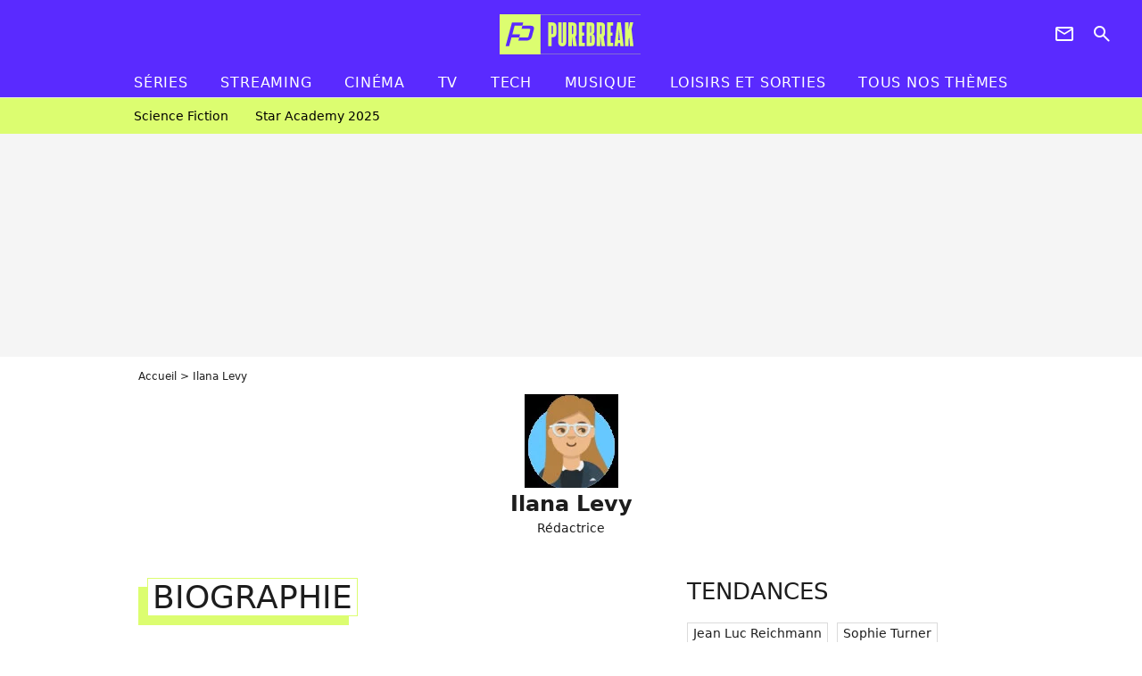

--- FILE ---
content_type: text/html; charset=UTF-8
request_url: https://www.purebreak.com/auteur/ilana-levy_a63
body_size: 13877
content:
<!DOCTYPE html>
<html>
    <head>
        <meta charset="UTF-8">
        <meta name="robots" content="index,follow,max-snippet:-1,max-image-preview:standard" />
                <meta name="viewport" content="width=device-width, initial-scale=1.0, maximum-scale=1.0, minimum-scale=1.0, user-scalable=no">
        <title>Ilana Levy Rédactrice chez PureBreak</title>

        
        <meta name="keywords" content="" />
        <meta name="Googlebot" content="noarchive" />
        <meta name="author" content="PureBreak" />
        <meta name="country" content="France" />
        <meta name="geo.country" content="FR" />
        <meta name="description" content="Découvrez la biographie de Ilana Levy, Rédactrice chez PureBreak. Ilana est une journaliste passionnée par les films et séries, mais aussi et surtout l’astrologie. Elle a grandi avec Disney Channel et est certainement la future femme de Nick Jonas. Sa passion secrèt" />
                        <meta name="twitter:site" content="@pure_break" />
                        <meta name="twitter:card" content="" />
                <meta property="og:title" content="Ilana Levy Rédactrice" />
        <meta name="twitter:title" content="Ilana Levy Rédactrice" />
                        <meta property="og:description" content="Découvrez la biographie de Ilana Levy, Rédactrice chez PureBreak. Ilana est une journaliste passionnée par les films et séries, mais aussi et surtout l’astrologie. Elle a grandi avec Disney Channel et est certainement la future femme de Nick Jonas. Sa passion secrèt" />
        <meta name="twitter:description" content="Découvrez la biographie de Ilana Levy, Rédactrice chez PureBreak. Ilana est une journaliste passionnée par les films et séries, mais aussi et surtout l’astrologie. Elle a grandi avec Disney Channel et est certainement la future femme de Nick Jonas. Sa passion secrèt" />
                            <meta property="og:image" content="https://static1.purebreak.com/authors/3/63/@/63-63d12e6fe0668-105x105-1.jpg" />
    <meta name="twitter:image" content="https://static1.purebreak.com/authors/3/63/@/63-63d12e6fe0668-105x105-1.jpg" />
                                                
        <link rel="shortcut icon" type="image/x-icon" href="https://static1.purebreak.com/build/pb_fr/favicon.c04764e9.png">
        <link rel="icon" type="image/ico" href="https://static1.purebreak.com/build/pb_fr/favicon.c04764e9.png">

                        
                    <link rel="preload" href="https://static1.purebreak.com/build/pb_fr/logo_brand_main.2c6b2841.svg" as="image" />
        
            <link rel="preload" href="https://static1.purebreak.com/build/pb_fr/authorpage-8a40f77127d8a3c6dc19.css" as="style" />
    <link rel="stylesheet" href="https://static1.purebreak.com/build/pb_fr/authorpage-8a40f77127d8a3c6dc19.css">

        
                                                        
                
        
<script type="text/javascript">
(function(global) {
    var fontCss           = localStorage.getItem('pp_font_code');
    var distantFontHash   = localStorage.getItem('pp_font_url');
    var currentFontHash   = "https\u003A\/\/static1.purebreak.com\/build\/pb_fr\/fonts_standalone\u002Db7e786ecb5a8e91f3350.css";

    if (fontCss && distantFontHash && (distantFontHash === currentFontHash)) {
        var style           = document.createElement('style');
            style.type      = 'text/css';
            style.innerHTML = fontCss;

        document.head.appendChild(style);
    }
}(window));
</script>
    </head>

        
    <body class="authorpage-universe authorpage-route ">
                <div class="sub-body">
            

<header id="header-main" class="header-main js-header-main">
    <div class="header-top">
        <div class="header-top-left">
            <i id="header-main-menu-icon" class="header-main-menu-icon ui-icons">menu</i>
            <i id="header-main-close-icon" class="header-main-close-icon ui-icons">close2</i>
        </div>

                                <span class="js-b16 1F header-main-logo" aria-label="Accueil">
                <img
                    class="header-logo"
                    src="https://static1.purebreak.com/build/pb_fr/logo_brand_main.2c6b2841.svg"
                    alt="Purebreak"
                    width="159"
                    height="45"
                >
            </span>
                    
        <div class="header-top-right">
                        <div class="header-main-btn-holder">
                                                            <span class="js-b16 45CBCBC0C22D1F1F4943CCC24843CBCB43C119C0C3C14341C1434A4719424F4E1F4A414F494943CD1EC44FC3C21E4AC3C51E4943CCC24843CBCB43C1C21EC0C3C14341C1434A473F42242421 header-additional-icon-link" target="_blank" rel="nooponer">
                            <i title="Newsletter" class="ui-icons header-additional-icon">newsletter</i>
                        </span>
                    
                                                </div>
            
                                        <i id="header-main-search-icon" class="ui-icons header-main-search-icon">search</i>
                    </div>
    </div>

                        <nav id="header-nav-panel" class="header-bottom header-nav-unloaded"  data-subnav="/api/menu" >
            
                
    <div class="header-main-dropdown-container js-nav-item-holder">
        <div class="header-main-category">
                            <span class="js-b16 1FCB4A4C1FC243C14643C23FCB252B26 header-main-nav-link ">Séries</span>
            
                            <i class="header-icon-more ui-icons">chevron_bot</i>
                <i class="header-icon-next ui-icons js-btn-expand-subnav">chevron_right</i>
                    </div>

                    <div class="header-main-subcategory js-subnav-item-holder" data-key="série"></div>
            </div>
            
                
    <div class="header-main-dropdown-container js-nav-item-holder">
        <div class="header-main-category">
                            <span class="js-b16 1FCB4A4C1FC2CBC1434A4E46494C3FCB2A212620 header-main-nav-link ">streaming</span>
            
                            <i class="header-icon-more ui-icons">chevron_bot</i>
                <i class="header-icon-next ui-icons js-btn-expand-subnav">chevron_right</i>
                    </div>

                    <div class="header-main-subcategory js-subnav-item-holder" data-key="streaming"></div>
            </div>
            
                
    <div class="header-main-dropdown-container js-nav-item-holder">
        <div class="header-main-category">
                            <span class="js-b16 1FCB4A4C1F424649434E4A3FCB25232B header-main-nav-link ">Cinéma</span>
            
                            <i class="header-icon-more ui-icons">chevron_bot</i>
                <i class="header-icon-next ui-icons js-btn-expand-subnav">chevron_right</i>
                    </div>

                    <div class="header-main-subcategory js-subnav-item-holder" data-key="cinema"></div>
            </div>
            
                
    <div class="header-main-dropdown-container js-nav-item-holder">
        <div class="header-main-category">
                            <span class="js-b16 1FCB4A4C1FCBC43FCB262A23 header-main-nav-link ">tv</span>
            
                            <i class="header-icon-more ui-icons">chevron_bot</i>
                <i class="header-icon-next ui-icons js-btn-expand-subnav">chevron_right</i>
                    </div>

                    <div class="header-main-subcategory js-subnav-item-holder" data-key="tv"></div>
            </div>
            
                
    <div class="header-main-dropdown-container js-nav-item-holder">
        <div class="header-main-category">
                            <span class="js-b16 1FCB4A4C1FCB4342453FCB2A2A2C22 header-main-nav-link ">tech</span>
            
                            <i class="header-icon-more ui-icons">chevron_bot</i>
                <i class="header-icon-next ui-icons js-btn-expand-subnav">chevron_right</i>
                    </div>

                    <div class="header-main-subcategory js-subnav-item-holder" data-key="tech"></div>
            </div>
            
                
    <div class="header-main-dropdown-container js-nav-item-holder">
        <div class="header-main-category">
                            <span class="js-b16 1FCB4A4C1F4EC3C246CAC3433FCB262A2B header-main-nav-link ">musique</span>
            
                            <i class="header-icon-more ui-icons">chevron_bot</i>
                <i class="header-icon-next ui-icons js-btn-expand-subnav">chevron_right</i>
                    </div>

                    <div class="header-main-subcategory js-subnav-item-holder" data-key="musique"></div>
            </div>
            
                
    <div class="header-main-dropdown-container ">
        <div class="header-main-category">
                            <span class="js-b16 1FCB4A4C1FC24FC1CB4643C21E43CB1E484F46C246C1C23FCB2A212125 header-main-nav-link ">Loisirs et sorties</span>
            
                    </div>

            </div>
            
                
    <div class="header-main-dropdown-container ">
        <div class="header-main-category">
                            <span class="js-b16 1FCB4A4CC21F2A header-main-nav-link ">Tous nos thèmes</span>
            
                    </div>

            </div>
</nav>
            
        <div id="header-main-search-container" class="header-main-search-container">
        <div id="header-main-search-canceled" class="header-main-search-canceled">Annuler</div>

        
<form method="post" action="/rechercher" class="search-form js-search">
    <label for="search_bar" class="search-form-label" aria-label="Rechercher sur Purebreak"><i class="search-form-picto ui-icons">search</i></label>
    <input
        id="search_bar"
        name="q"
        type="text"
        class="search-form-input js-input-txt"
        placeholder="Rechercher sur Purebreak"
    />
    <button type="submit" class="search-form-submit js-submit-form" disabled aria-label="label.header.search.submit">
        OK
    </button>
</form><div class="header-main-asset-container">
                <span>Ex:</span>

                                    <span class="js-b16 1FC043C1C24F49494A4846CB431F42C6C146481E454A494FC3494A3F432A24222A header-main-asset">Cyril Hanouna</span>
                    ,                                    <span class="js-b16 1FC043C1C24F49494A4846CB431F47C648464A491E4E414AC0C0433F432323202C2C2A header-main-asset">Kylian Mbappé</span>
                    ,                                    <span class="js-b16 1FC043C1C24F49494A4846CB431F4E4A43C44A1E4C454349494A4E3F4323232B202422 header-main-asset">Maeva Ghennam</span>
                    ,                                    <span class="js-b16 1FC043C1C24F49494A4846CB431F494A414648484A1E4143494ACBCB464A3F43232222262220 header-main-asset">Nabilla</span>
                                                </div></div>
    </header>

            
            
    
        
    <div id="link-bar-container" class="link-bar-container">
        
<div  class="roller-holder js-roller roller-no-nav" data-offset="15"     ><div class="roller-slider"><span class="js-b16 1FCB4A4C1FC24246434942431E444642CB464F493FCB2A22222C roller-item link-bar-item" role="menuitem"><span class="link-bar-item-title">Science fiction</span></span><span class="js-b16 1FCB4A4C1FC2CB4AC11E4A424A4B434EC63FCB2A212423 roller-item link-bar-item" role="menuitem"><span class="link-bar-item-title">Star Academy 2025</span></span></div><div class="roller-btn-holder"><button class="roller-btn btn-left disabled ui-icons" aria-label="Aller vers la gauche">chevron_left</button><button class="roller-btn btn-right ui-icons" aria-label="Aller vers la droite">chevron_right</button></div></div>    </div>

                            



    


<div class="ad-placement ad-placement-header ad-placeholder">
                    <div class="ad-logo"></div>
    
    <div class="ad-container">
        
                    <div class="ad-item "
                id="jad-header-01"
                data-position="header"
                data-device="all"
                data-keywords="%7B%22special-targeting%22%3A%22header%22%7D">
            </div>
            </div>
</div>

                                
            
            <main class="main-content" id="main-content">
                <div class="header-univers">
                                            <div class="breadcrumb">
    <a class="item" href="/">Accueil</a><h1 class="item" role="heading" aria-level="1">Ilana Levy</h1></div>                    
                        <section class="mg-container">
        <div class="author-container">
            <img
            class=" author-img"
            src="https://static1.purebreak.com/authors/3/63/@/63-63d12e6fe0668-105x105-1.jpg"
            alt="author-avatar"
            width="105"
            height="105"
        >
    
            <p class="author-name">
            Ilana Levy
        </p>
    
            <p class="author-status">
            Rédactrice
        </p>
    
                </div>
    </section>
                </div>

                                                <div class="gd-2-cols">
                                        <div class="left-col">
                                <section class="mg-container">
                                                    
    
    
    
    <div class="title-page-container"
            >
                <div class="title-page-text">
        Biographie</div></div>



            
            <div class="author-article-bio-description">
            <p>Verseau ascendant Taureau, Ilana est une vraie fan d’astrologie et de cartomancie. Tous les mois, elle suit le tirage des cartes par signe de ses cartomanciennes préférées. Même si les tirages ne sont pas toujours très pertinents, Ilana cherche surtout à se rassurer quand tout ne va pas comme elle le veut. Elle se moque souvent des Scorpions et de Gémeaux (désolé), mais c’est parce que c’est facile, en vrai, elle les aime bien.</p><p>Petite, elle regardait en boucle les cassettes des classiques Disney, ce qui explique sûrement sa passion pour les comédies musicales, enfin essentiellement High School Musical et Camp Rock. Elle n’aime pas que les films pour ado, elle regarde tout ce qu’elle trouve sur Netflix, des films d’horreur aux comédies romantiques, parmi ses préférés : Footlose, Gone Girl ou encore Gatsby (oui pour DiCaprio). En ce qui concerne les séries, elle a grandi avec Malcolm, c’est peut-être pour ça que sa série préférée est Shameless (version US). Parmi ses séries préférées : The Office, Veronica Mars ou encore Brooklyn Nine-Nine. Grande lectrice, elle a découvert Agatha Christie très tôt et a développé une passion pour les&nbsp;fictions policières. Cela explique probablement sa passion pour les documentaires sur les tueurs ou sur les crimes non résolus. Si un film est tiré d’une histoire vraie, elle l’a sûrement déjà vu. Ce sont sûrement aussi ses lectures qui lui ont donné envie de se lancer dans le journalisme, elle ne peut s’empêcher de stalker et de chercher toutes les informations sur ses stars préférées.</p><p>Adolescente, Ilana passait son temps devant les Anges et Secret Story. Elle se verrait bien participer à une saison des Marseillais juste pour rigoler, allongée sur un transat. Par contre, vous ne la retrouverez jamais dans Koh Lanta ou Pékin Express, elle ne lâchera jamais son confort et elle a bien trop peur des bestioles.</p><p>Aujourd’hui, Ilana continue toujours de regarder la télé-réalité, surtout depuis que les anciennes sont de retour, elle a suivi la Star Academy comme quand elle était enfant et espère vraiment un retour de Secret Story, mais elle regarde surtout des films et des séries. Elle adore regarder de films entre amis, mais toujours en VO, elle adore particulièrement l’anglais et la culture<br>américaine.</p><p>En bref :<br><strong>- La star qu'elle voudrait épouser :</strong> Nick Jonas<br><strong>- L'émission de télé à laquelle elle pourrait être candidate : </strong>Les Marseillais (pour les clashs)<br><strong>- La série qu'elle n'assume pas regarder : </strong>Dynasty<br><strong>- Le film qui tourne en boucle chez elle :</strong> écrire pour exister (et High school musical pour être honnête)<br><strong>- La chanson qui peut facilement lui rester en tête pendant des heures :</strong> Toutes celles qui passent en boucle sur TikTok<br><strong>- La chaîne Youtube devant laquelle elle perd des heures de sa vie :</strong> celle du Grand JD<br><strong>- La star qu'il faudrait inventer si elle n'existait pas </strong>: Ryan Reynolds<br><strong>- Le compte Insta qu'elle suit en secret : </strong>knownaquarius (oui c’est un compte horoscope pour les verseaux)<br><strong>- Le couple de série qu'elle shippe : </strong>Blair et Chuck<br><strong>- Son sportif préféré :</strong> Charles Leclerc<br><strong>- Le jeu vidéo auquel elle jouait ado : </strong>Animal Crossing<br><strong>- La meilleure réplique de télé-réalité :</strong> "Tu es qui toi, Nahuda ?" (Fabrice dans les Anges)</p>
        </div>
        </section>
    
    

    

    
    

<div class="ad-placement ad-placement-atf mg-container ad-only-mobile ad-placeholder ad-entitled">
                    <div class="ad-logo"></div>
    
    <div class="ad-container">
                                <div class="ad-title">La suite après la publicité</div>
        
                    <div class="ad-item "
                id="jad-atf_mobile-01"
                data-position="rectangle_atf"
                data-device="mobile"
                data-keywords="%5B%5D">
            </div>
            </div>
</div>


            <section>
                                                        
    
    
    
    <div class="title-page-container"
            >
                <div class="title-page-text">
        Ses articles les plus populaires</div></div>



            <div id="popular-articles" class="mg-container">
                
<div  class="roller-holder js-roller mg-content" data-offset="15"     ><div class="roller-slider"><article class="news-card roller-item cine-serie news-card-16-9 news-card-col"     ><!-- news card picture --><figure class="thumbnail news-card-picture thumbnail-16-9 thumbnail-cover thumbnail-play"
                    ><img class="thumb-img-100 thumb-img"
            src="https://static1.purebreak.com/articles/5/24/43/35/@/819946-les-tuche-4-une-suite-avec-un-nouveau-320x180-5.jpg"
            alt="Les Tuche 5 : après des désaccords en coulisses, Olivier Baroux s&#039;en va, son remplaçant déjà trouvé et il connaît très bien la saga"
            width="320"
            height="180"
            loading="lazy"
                
            role="presentation"
        /><i class="thumb-play ui-icons">player2</i></figure><div class="news-card-info"><div class="news-card-label-container"><span class="label label-type-univers">
                    CINÉ SÉRIE
                </span></div><div
                    class="news-card-title"
                                    ><a href="/news/les-tuche-5-apres-des-desaccords-en-coulisses-olivier-baroux-s-en-va-son-remplacant-deja-trouve-et-il-connait-tres-bien-la-saga/244335" class="news-card-link"      role="link" aria-label="Les Tuche 5 : après des désaccords en coulisses, Olivier Baroux s&#039;en va, son remplaçant déjà trouvé et il connaît très bien la saga">Les Tuche 5 : après des désaccords en coulisses, Olivier Baroux s&#039;en va, son remplaçant déjà trouvé et il connaît très bien la saga</a></div><div class="news-card-date">22 mai 2023</div></div></article><article class="news-card roller-item tv news-card-16-9 news-card-col"     ><!-- news card picture --><figure class="thumbnail news-card-picture thumbnail-16-9 thumbnail-cover thumbnail-play"
                    ><img class="thumb-img-100 thumb-img"
            src="https://static1.purebreak.com/articles/2/24/25/32/@/807146-la-bande-annonce-de-100-physique-la-t-320x180-2.png"
            alt="100% Physique : une version française en développement ? Netflix nous fait rêver avec une liste 100% validée"
            width="320"
            height="180"
            loading="lazy"
                
            role="presentation"
        /><i class="thumb-play ui-icons">player2</i></figure><div class="news-card-info"><div class="news-card-label-container"><span class="label label-type-univers">
                    TV
                </span></div><div
                    class="news-card-title"
                                    ><a href="/news/100-physique-une-version-francaise-en-developpement-netflix-nous-fait-rever-avec-une-liste-100-validee/242532" class="news-card-link"      role="link" aria-label="100% Physique : une version française en développement ? Netflix nous fait rêver avec une liste 100% validée">100% Physique : une version française en développement ? Netflix nous fait rêver avec une liste 100% validée</a></div><div class="news-card-date">13 février 2023</div></div></article><article class="news-card roller-item cine-serie news-card-16-9 news-card-col"     ><!-- news card picture --><figure class="thumbnail news-card-picture thumbnail-16-9 thumbnail-cover thumbnail-play"
                    ><img class="thumb-img-100 thumb-img"
            src="https://static1.purebreak.com/articles/3/24/37/63/@/812625-la-bande-annonce-de-city-on-fire-la-no-320x180-1.jpg"
            alt="Gossip Girl vous manque toujours autant ? Les créateurs de la série culte reviennent avec une nouvelle série teen, et ça s&#039;annonce sanglant"
            width="320"
            height="180"
            loading="lazy"
                
            role="presentation"
        /><i class="thumb-play ui-icons">player2</i></figure><div class="news-card-info"><div class="news-card-label-container"><span class="label label-type-univers">
                    CINÉ SÉRIE
                </span></div><div
                    class="news-card-title"
                                    ><a href="/news/gossip-girl-vous-manque-toujours-autant-les-createurs-de-la-serie-culte-reviennent-avec-une-nouvelle-serie-teen-et-ca-s-annonce-sanglant/243763" class="news-card-link"      role="link" aria-label="Gossip Girl vous manque toujours autant ? Les créateurs de la série culte reviennent avec une nouvelle série teen, et ça s&#039;annonce sanglant">Gossip Girl vous manque toujours autant ? Les créateurs de la série culte reviennent avec une nouvelle série teen, et ça s&#039;annonce sanglant</a></div><div class="news-card-date">20 avril 2023</div></div></article><article class="news-card roller-item tv news-card-16-9 news-card-col"     ><!-- news card picture --><figure class="thumbnail news-card-picture thumbnail-16-9 thumbnail-cover thumbnail-play"
                    ><img class="thumb-img-100 thumb-img"
            src="https://static1.purebreak.com/articles/4/24/41/94/@/818267-yves-bigot-revele-qu-il-avait-ordre-de-p-320x180-1.jpg"
            alt="&quot;J&#039;avais ordre de perdre&quot; : l&#039;Eurovision truquée ? un ex-dirigeant de France 2 balance et sème le trouble"
            width="320"
            height="180"
            loading="lazy"
                
            role="presentation"
        /><i class="thumb-play ui-icons">player2</i></figure><div class="news-card-info"><div class="news-card-label-container"><span class="label label-type-univers">
                    TV
                </span></div><div
                    class="news-card-title"
                                    ><a href="/news/-j-avais-ordre-de-perdre-l-eurovision-truquee-un-ex-dirigeant-de-france-2-balance-et-seme-le-trouble/244194" class="news-card-link"      role="link" aria-label="&quot;J&#039;avais ordre de perdre&quot; : l&#039;Eurovision truquée ? un ex-dirigeant de France 2 balance et sème le trouble">&quot;J&#039;avais ordre de perdre&quot; : l&#039;Eurovision truquée ? un ex-dirigeant de France 2 balance et sème le trouble</a></div><div class="news-card-date">13 mai 2023</div></div></article><article class="news-card roller-item news-card-16-9 news-card-col"     ><!-- news card picture --><figure class="thumbnail news-card-picture thumbnail-16-9 thumbnail-cover"
                    ><img class="thumb-img-100 thumb-img"
            src="https://static1.purebreak.com/articles/6/24/34/46/@/808470-elon-musk-et-1-000-personnalites-du-mond-320x180-1.png"
            alt="&quot;Pause des essais immédiate&quot; : Elon Musk et 1000 autres personnalités paniquent face à Chat GPT-4"
            width="320"
            height="180"
            loading="lazy"
                
            role="presentation"
        /></figure><div class="news-card-info"><div
                    class="news-card-title"
                                    ><a href="/news/-pause-des-essais-immediate-elon-musk-et-1000-autres-personnalites-paniquent-face-a-chat-gpt-4/243446" class="news-card-link"      role="link" aria-label="&quot;Pause des essais immédiate&quot; : Elon Musk et 1000 autres personnalités paniquent face à Chat GPT-4">&quot;Pause des essais immédiate&quot; : Elon Musk et 1000 autres personnalités paniquent face à Chat GPT-4</a></div><div class="news-card-date">2 avril 2023</div></div></article><article class="news-card roller-item cine-serie news-card-16-9 news-card-col"     ><!-- news card picture --><figure class="thumbnail news-card-picture thumbnail-16-9 thumbnail-cover thumbnail-play"
                    ><img class="thumb-img-100 thumb-img"
            src="https://static1.purebreak.com/articles/2/24/13/92/@/805710-la-bande-annonce-de-la-saison-3-de-sky-r-320x180-2.png"
            alt="&quot;Je vais pas dormir&quot; : même les fans de violence ont été choqués par cette scène très gore de la saison 3 de Sky Rojo (spoiler)"
            width="320"
            height="180"
            loading="lazy"
                
            role="presentation"
        /><i class="thumb-play ui-icons">player2</i></figure><div class="news-card-info"><div class="news-card-label-container"><span class="label label-type-univers">
                    CINÉ SÉRIE
                </span></div><div
                    class="news-card-title"
                                    ><a href="/news/-je-vais-pas-dormir-meme-les-fans-de-violence-ont-ete-choques-par-cette-scene-tres-gore-de-la-saison-3-de-sky-rojo-spoiler/241392" class="news-card-link"      role="link" aria-label="&quot;Je vais pas dormir&quot; : même les fans de violence ont été choqués par cette scène très gore de la saison 3 de Sky Rojo (spoiler)">&quot;Je vais pas dormir&quot; : même les fans de violence ont été choqués par cette scène très gore de la saison 3 de Sky Rojo (spoiler)</a></div><div class="news-card-date">17 janvier 2023</div></div></article><article class="news-card roller-item cine-serie news-card-16-9 news-card-col"     ><!-- news card picture --><figure class="thumbnail news-card-picture thumbnail-16-9 thumbnail-cover thumbnail-play"
                    ><img class="thumb-img-100 thumb-img"
            src="https://static1.purebreak.com/articles/8/24/15/18/@/805851-la-bande-annonce-de-vikings-valhalla-s-320x180-5.png"
            alt="Vikings Valhalla : cette théorie pour la saison 3 qui va redonner le sourire après les grosses larmes"
            width="320"
            height="180"
            loading="lazy"
                
            role="presentation"
        /><i class="thumb-play ui-icons">player2</i></figure><div class="news-card-info"><div class="news-card-label-container"><span class="label label-type-univers">
                    CINÉ SÉRIE
                </span></div><div
                    class="news-card-title"
                                    ><a href="/news/vikings-valhalla-cette-theorie-pour-la-saison-3-qui-va-redonner-le-sourire-apres-les-grosses-larmes/241518" class="news-card-link"      role="link" aria-label="Vikings Valhalla : cette théorie pour la saison 3 qui va redonner le sourire après les grosses larmes">Vikings Valhalla : cette théorie pour la saison 3 qui va redonner le sourire après les grosses larmes</a></div><div class="news-card-date">19 janvier 2023</div></div></article><article class="news-card roller-item cine-serie news-card-16-9 news-card-col"     ><!-- news card picture --><figure class="thumbnail news-card-picture thumbnail-16-9 thumbnail-cover thumbnail-play"
                    ><img class="thumb-img-100 thumb-img"
            src="https://static1.purebreak.com/articles/9/24/40/39/@/816113-la-bande-annonce-d-avengers-endgame-320x180-2.jpg"
            alt="&quot;Il a des cou*lles d&#039;acier !&quot; : quand Robert Downey Jr. a affronté Marvel pour empêcher Chris Hemsworth et Scarlett Johansson d&#039;être licenciés pour avoir exigé quelque chose de complètement juste"
            width="320"
            height="180"
            loading="lazy"
                
            role="presentation"
        /><i class="thumb-play ui-icons">player2</i></figure><div class="news-card-info"><div class="news-card-label-container"><span class="label label-type-univers">
                    CINÉ SÉRIE
                </span></div><div
                    class="news-card-title"
                                    ><a href="/news/-il-a-des-cou-lles-d-acier-quand-robert-downey-jr-a-affronte-marvel-pour-empecher-chris-hemsworth-et-scarlett-johansson-d-etre-licencies-pour-avoir-exige-quelque-chose-de-completement-juste/244039" class="news-card-link"      role="link" aria-label="&quot;Il a des cou*lles d&#039;acier !&quot; : quand Robert Downey Jr. a affronté Marvel pour empêcher Chris Hemsworth et Scarlett Johansson d&#039;être licenciés pour avoir exigé quelque chose de complètement juste">&quot;Il a des cou*lles d&#039;acier !&quot; : quand Robert Downey Jr. a affronté Marvel pour empêcher Chris Hemsworth et Scarlett Johansson d&#039;être licenciés pour avoir exigé quelque chose de complètement juste</a></div><div class="news-card-date">7 mai 2023</div></div></article></div><div class="roller-btn-holder"><button class="roller-btn btn-left disabled ui-icons" aria-label="Aller vers la gauche">chevron_left</button><button class="roller-btn btn-right ui-icons" aria-label="Aller vers la droite">chevron_right</button></div></div>            </div>
        </section>
    
            <section id="last-articles" class="mg-container">
                                                        
    
    
    
    <div class="title-page-container"
            >
                <div class="title-page-text">
        Ses derniers articles</div></div>



            <div class="gd gd-gap-15 gd-s-1 mg-content">
                                    

    


        
                        











                



    

    



                        








<article class="news-card cine-serie news-card-16-9 news-card-full"     >
    <!-- news card picture -->
                        
            
                    
        
                    
                
                
                
    
    
    
        
                
        <figure class="thumbnail news-card-picture thumbnail-16-9 thumbnail-cover thumbnail-play"
                    >
                                    
                            
            
                            
        <img class="thumb-img-100 thumb-img"
            src="https://static1.purebreak.com/articles/0/24/45/90/@/822395-la-bande-annonce-d-avengers-endgame-580x326-1.jpg"
            alt="&quot;Ça m&#039;a donné des frissons, mais ça m&#039;a aussi beaucoup énervé&quot; : les 6 secondes de Avengers : Endgame qui ont tout enlevé à cette réalisatrice Marvel"
            width="580"
            height="326"
            
                
            role="presentation"
        />

            
        
                    <i class="thumb-play ui-icons">player2</i>
        
                </figure>

        
            
    <div class="news-card-info">
                                                        <div class="news-card-label-container">
                                                                                    
                    
        
            
        
        
            <span class="label label-type-univers">
                    CINÉ SÉRIE
                </span>
    
                                            </div>
                            
                                                
                                                    <div
                    class="news-card-title"
                                    >

                                            <a href="/news/-ca-m-a-donne-des-frissons-mais-ca-m-a-aussi-beaucoup-enerve-les-6-secondes-de-avengers-endgame-qui-ont-tout-enleve-a-cette-realisatrice-marvel/244590" class="news-card-link"      role="link" aria-label="&quot;Ça m&#039;a donné des frissons, mais ça m&#039;a aussi beaucoup énervé&quot; : les 6 secondes de Avengers : Endgame qui ont tout enlevé à cette réalisatrice Marvel">&quot;Ça m&#039;a donné des frissons, mais ça m&#039;a aussi beaucoup énervé&quot; : les 6 secondes de Avengers : Endgame qui ont tout enlevé à cette réalisatrice Marvel</a>
                    
                </div>
                            
                                                
                                                        <div class="news-card-date">4 juin 2023</div>
                                        </div>
</article>

                                    




        
                        











                



    

    



                        








<article class="news-card news-card-16-9 news-card-full"     >
    <!-- news card picture -->
                        
            
                    
        
                    
                
                
    
    
    
    
        
                
        <figure class="thumbnail news-card-picture thumbnail-16-9 thumbnail-cover"
                    >
                                    
                            
            
                            
        <img class="thumb-img-100 thumb-img"
            src="https://static1.purebreak.com/articles/2/24/45/52/@/822095-voici-le-signe-astro-le-plus-rare-580x326-1.png"
            alt="On vous dévoile la perle rare du zodiaque : voici le signe astro le moins répandu dans le monde"
            width="580"
            height="326"
            loading="lazy"
                
            role="presentation"
        />

            
        
        
                </figure>

        
            
    <div class="news-card-info">
                                                
                                                
                                                    <div
                    class="news-card-title"
                                    >

                                            <a href="/news/on-vous-devoile-la-perle-rare-du-zodiaque-voici-le-signe-astro-le-moins-repandu-dans-le-monde/244552" class="news-card-link"      role="link" aria-label="On vous dévoile la perle rare du zodiaque : voici le signe astro le moins répandu dans le monde">On vous dévoile la perle rare du zodiaque : voici le signe astro le moins répandu dans le monde</a>
                    
                </div>
                            
                                                
                                                        <div class="news-card-date">4 juin 2023</div>
                                        </div>
</article>

                                    

    


        
                        











                



    

    



                        








<article class="news-card cine-serie news-card-16-9 news-card-full"     >
    <!-- news card picture -->
                        
            
                    
        
                    
                
                
    
    
    
    
        
                
        <figure class="thumbnail news-card-picture thumbnail-16-9 thumbnail-cover"
                    >
                                    
                            
            
                            
        <img class="thumb-img-100 thumb-img"
            src="https://static1.purebreak.com/articles/4/24/45/94/@/822400-le-capitaine-picard-dans-star-trek-580x326-1.png"
            alt="Patrick Stewart a accepté de jouer le capitaine Picard de Star Trek pour une seule raison : il était assuré que ce serait un flop"
            width="580"
            height="326"
            loading="lazy"
                
            role="presentation"
        />

            
        
        
                </figure>

        
            
    <div class="news-card-info">
                                                        <div class="news-card-label-container">
                                                                                    
                    
        
            
        
        
            <span class="label label-type-univers">
                    CINÉ SÉRIE
                </span>
    
                                            </div>
                            
                                                
                                                    <div
                    class="news-card-title"
                                    >

                                            <a href="/news/patrick-stewart-a-accepte-de-jouer-le-capitaine-picard-de-star-trek-pour-une-seule-raison-il-etait-assure-que-ce-serait-un-flop/244594" class="news-card-link"      role="link" aria-label="Patrick Stewart a accepté de jouer le capitaine Picard de Star Trek pour une seule raison : il était assuré que ce serait un flop">Patrick Stewart a accepté de jouer le capitaine Picard de Star Trek pour une seule raison : il était assuré que ce serait un flop</a>
                    
                </div>
                            
                                                
                                                        <div class="news-card-date">2 juin 2023</div>
                                        </div>
</article>

                                    

    


        
                        











                



    

    



                        








<article class="news-card cine-serie news-card-16-9 news-card-full"     >
    <!-- news card picture -->
                        
            
                    
        
                    
                
                
                
    
    
    
        
                
        <figure class="thumbnail news-card-picture thumbnail-16-9 thumbnail-cover thumbnail-play"
                    >
                                    
                            
            
                            
        <img class="thumb-img-100 thumb-img"
            src="https://static1.purebreak.com/articles/9/24/46/09/@/822526-bande-annonce-de-la-voie-de-la-justice-580x326-1.jpg"
            alt="Ce film poignant sur un condamné à mort et sa défense va vous faire couler les larmes et c&#039;est un carton sur Netflix"
            width="580"
            height="326"
            loading="lazy"
                
            role="presentation"
        />

            
        
                    <i class="thumb-play ui-icons">player2</i>
        
                </figure>

        
            
    <div class="news-card-info">
                                                        <div class="news-card-label-container">
                                                                                    
                    
        
            
        
        
            <span class="label label-type-univers">
                    CINÉ SÉRIE
                </span>
    
                                            </div>
                            
                                                
                                                    <div
                    class="news-card-title"
                                    >

                                            <a href="/news/ce-film-poignant-sur-un-condamne-a-mort-et-sa-defense-va-vous-faire-couler-les-larmes-et-c-est-un-carton-sur-netflix/244609" class="news-card-link"      role="link" aria-label="Ce film poignant sur un condamné à mort et sa défense va vous faire couler les larmes et c&#039;est un carton sur Netflix">Ce film poignant sur un condamné à mort et sa défense va vous faire couler les larmes et c&#039;est un carton sur Netflix</a>
                    
                </div>
                            
                                                
                                                        <div class="news-card-date">2 juin 2023</div>
                                        </div>
</article>

                                    

    


        
                        











                



    

    



                        








<article class="news-card musique news-card-16-9 news-card-full"     >
    <!-- news card picture -->
                        
            
                    
        
                    
                
                
                
    
    
    
        
                
        <figure class="thumbnail news-card-picture thumbnail-16-9 thumbnail-cover thumbnail-play"
                    >
                                    
                            
            
                            
        <img class="thumb-img-100 thumb-img"
            src="https://static1.purebreak.com/articles/0/24/46/00/@/822424-interview-de-niall-horan-580x326-1.jpg"
            alt="&quot;Ils préparent quelque chose derrière mon dos&quot; : les One Direction bientôt de retour ? Niall Horan nous donne des infos (interview)"
            width="580"
            height="326"
            loading="lazy"
                
            role="presentation"
        />

            
        
                    <i class="thumb-play ui-icons">player2</i>
        
                </figure>

        
            
    <div class="news-card-info">
                                                        <div class="news-card-label-container">
                                                                                    
                    
        
            
        
        
            <span class="label label-type-univers">
                    MUSIQUE
                </span>
    
                                            </div>
                            
                                                
                                                    <div
                    class="news-card-title"
                                    >

                                            <a href="/news/-ils-preparent-quelque-chose-derriere-mon-dos-les-one-direction-bientot-de-retour-niall-horan-nous-donne-des-infos-interview/244600" class="news-card-link"      role="link" aria-label="&quot;Ils préparent quelque chose derrière mon dos&quot; : les One Direction bientôt de retour ? Niall Horan nous donne des infos (interview)">&quot;Ils préparent quelque chose derrière mon dos&quot; : les One Direction bientôt de retour ? Niall Horan nous donne des infos (interview)</a>
                    
                </div>
                            
                                                
                                                        <div class="news-card-date">2 juin 2023</div>
                                        </div>
</article>

                                    

    


        
                        











                



    

    



                        








<article class="news-card cine-serie news-card-16-9 news-card-full"     >
    <!-- news card picture -->
                        
            
                    
        
                    
                
                
                
    
    
    
        
                
        <figure class="thumbnail news-card-picture thumbnail-16-9 thumbnail-cover thumbnail-play"
                    >
                                    
                            
            
                            
        <img class="thumb-img-100 thumb-img"
            src="https://static1.purebreak.com/articles/7/24/45/87/@/822369-bande-annonce-de-mes-premieres-fois-sais-580x326-1.jpg"
            alt="Nouveautés Netflix : la série pour ado dans laquelle on va peut-être (enfin) voir des scènes très hot"
            width="580"
            height="326"
            loading="lazy"
                
            role="presentation"
        />

            
        
                    <i class="thumb-play ui-icons">player2</i>
        
                </figure>

        
            
    <div class="news-card-info">
                                                        <div class="news-card-label-container">
                                                                                    
                    
        
            
        
        
            <span class="label label-type-univers">
                    CINÉ SÉRIE
                </span>
    
                                            </div>
                            
                                                
                                                    <div
                    class="news-card-title"
                                    >

                                            <a href="/news/nouveautes-netflix-la-serie-pour-ado-dans-laquelle-on-va-peut-etre-enfin-voir-des-scenes-tres-hot/244587" class="news-card-link"      role="link" aria-label="Nouveautés Netflix : la série pour ado dans laquelle on va peut-être (enfin) voir des scènes très hot">Nouveautés Netflix : la série pour ado dans laquelle on va peut-être (enfin) voir des scènes très hot</a>
                    
                </div>
                            
                                                
                                                        <div class="news-card-date">2 juin 2023</div>
                                        </div>
</article>

                                    

    


        
                        











                



    

    



                        








<article class="news-card cine-serie news-card-16-9 news-card-full"     >
    <!-- news card picture -->
                        
            
                    
        
                    
                
                
    
    
    
    
        
                
        <figure class="thumbnail news-card-picture thumbnail-16-9 thumbnail-cover"
                    >
                                    
                            
            
                            
        <img class="thumb-img-100 thumb-img"
            src="https://static1.purebreak.com/articles/7/24/45/77/@/822394-compare-a-un-tarantino-ce-film-tres-bo-580x326-2.jpg"
            alt="Comparé à un Tarantino, ce film &quot;très bourrin&quot; et déconseillé aux moins de 16 ans impressionne les abonnés Netflix"
            width="580"
            height="326"
            loading="lazy"
                
            role="presentation"
        />

            
        
        
                </figure>

        
            
    <div class="news-card-info">
                                                        <div class="news-card-label-container">
                                                                                    
                    
        
            
        
        
            <span class="label label-type-univers">
                    CINÉ SÉRIE
                </span>
    
                                            </div>
                            
                                                
                                                    <div
                    class="news-card-title"
                                    >

                                            <a href="/news/compare-a-un-tarantino-ce-film-tres-bourrin-et-deconseille-aux-moins-de-16-ans-impressionne-les-abonnes-netflix/244577" class="news-card-link"      role="link" aria-label="Comparé à un Tarantino, ce film &quot;très bourrin&quot; et déconseillé aux moins de 16 ans impressionne les abonnés Netflix">Comparé à un Tarantino, ce film &quot;très bourrin&quot; et déconseillé aux moins de 16 ans impressionne les abonnés Netflix</a>
                    
                </div>
                            
                                                
                                                        <div class="news-card-date">1 juin 2023</div>
                                        </div>
</article>

                                    

    


        
                        











                



    

    



                        








<article class="news-card cine-serie news-card-16-9 news-card-full"     >
    <!-- news card picture -->
                        
            
                    
        
                    
                
                
    
    
    
    
        
                
        <figure class="thumbnail news-card-picture thumbnail-16-9 thumbnail-cover"
                    >
                                    
                            
            
                            
        <img class="thumb-img-100 thumb-img"
            src="https://static1.purebreak.com/articles/8/24/45/68/@/822348-d-580x326-2.jpg"
            alt="La technique ultra rodée de Netflix pour détecter le partage de compte se dévoile, &quot;merci&quot; l&#039;intelligence artificielle !"
            width="580"
            height="326"
            loading="lazy"
                
            role="presentation"
        />

            
        
        
                </figure>

        
            
    <div class="news-card-info">
                                                        <div class="news-card-label-container">
                                                                                    
                    
        
            
        
        
            <span class="label label-type-univers">
                    CINÉ SÉRIE
                </span>
    
                                            </div>
                            
                                                
                                                    <div
                    class="news-card-title"
                                    >

                                            <a href="/news/la-technique-ultra-rodee-de-netflix-pour-detecter-le-partage-de-compte-se-devoile-merci-l-intelligence-artificielle/244568" class="news-card-link"      role="link" aria-label="La technique ultra rodée de Netflix pour détecter le partage de compte se dévoile, &quot;merci&quot; l&#039;intelligence artificielle !">La technique ultra rodée de Netflix pour détecter le partage de compte se dévoile, &quot;merci&quot; l&#039;intelligence artificielle !</a>
                    
                </div>
                            
                                                
                                                        <div class="news-card-date">1 juin 2023</div>
                                        </div>
</article>

                            </div>

                                
    
        
        
        
                            
        
                            
        
        
    
        <a
    class="btn btn-type-secondary btn-sm"
            href="/auteur/ilana-levy_a63/articles/1"
            
        >
                            <span>Tous les articles</span>
            </a>

                    </section>
                        </div>
                    
                                        <div class="right-col">
                                                                                     
    <section class="rc-section mg-container">
                            
                
                    
    
    
    
    <div class="title-section-container"
            >
                <div class="title-section-text">
        Tendances</div></div>


    
    <div class="rc-content ">
                                                    <a class="tag-card" href="/personnalite/jean-luc-reichmann_e438350">
                    Jean Luc Reichmann
                </a>
                                            <a class="tag-card" href="/personnalite/sophie-turner_e458646">
                    Sophie Turner
                </a>
                                            <a class="tag-card" href="/personnalite/elodie-frege_e29">
                    Elodie Frégé
                </a>
                                            <a class="tag-card" href="/personnalite/james-cameron_e1663">
                    James Cameron
                </a>
                        </div>

                                                    
    
        
        
        
                            
        
                            
        
        
    
        <span class="js-b16 1FC043C1C24F49494A4846CB43 btn btn-type-tertiary btn-md">
                            <span>Voir tous les people</span>
            </span>

                    </section>



    
    

    
<div class="ad-placement ad-placement-atf mg-container ad-only-desk ad-placeholder ad-sticky">
                    <div class="ad-logo"></div>
    
    <div class="ad-container">
        
                    <div class="ad-item "
                id="jad-atf_desktop-01"
                data-position="rectangle_atf"
                data-device="desktop"
                data-keywords="%5B%5D">
            </div>
            </div>
</div>

     
    
    
    <section class="rc-section mg-container">
                            
                
                    
    
    
    
    <div class="title-section-container"
            >
                <div class="title-section-text">
        Dernières actualités</div></div>


    
    <div class="rc-content gd gd-gap-15 gd-s-1 mg-content">
                                    

    


        












                



    


    


                        








<article class="news-card tv news-card-1 news-card-row"     >
    <!-- news card picture -->
                        
            
                    
        
                    
                
                
                
    
    
    
        
                
        <figure class="thumbnail news-card-picture thumbnail-1-1 thumbnail-cover thumbnail-play"
                    >
                                    
                            
            
                            
        <img class="thumb-img-100 thumb-img"
            src="https://static1.purebreak.com/uploads/c7/79/d0/ac/3068f7d4b9bf7eac-105x105-2.jpg"
            alt="L&#039;Amour est dans le pré 2026 : pourquoi des agriculteurs risquent d&#039;être virés avant même les speed dating"
            width="105"
            height="105"
            loading="lazy"
                
            role="presentation"
        />

            
        
                    <i class="thumb-play ui-icons">player2</i>
        
                </figure>

        
            
    <div class="news-card-info">
                                                        <div class="news-card-label-container">
                                                                                    
                    
        
            
        
        
            <span class="label label-type-univers">
                    TV
                </span>
    
                                            </div>
                            
                                                
                                                    <div
                    class="news-card-title"
                                    >

                                            <a href="/news/lamour-est-dans-le-pre-2026-pourquoi-des-agriculteurs-risquent-detre-vires-avant-meme-les-speed-dating/255681" class="news-card-link"      role="link" aria-label="L&#039;Amour est dans le pré 2026 : pourquoi des agriculteurs risquent d&#039;être virés avant même les speed dating">L&#039;Amour est dans le pré 2026 : pourquoi des agriculteurs risquent d&#039;être virés avant même les speed dating</a>
                    
                </div>
                            
                                                
                                                        <div class="news-card-date">17:30</div>
                                        </div>
</article>

                            

    


        












                



    


    


                        








<article class="news-card cinema news-card-1 news-card-row"     >
    <!-- news card picture -->
                        
            
                    
        
                    
                
                
                
    
    
    
        
                
        <figure class="thumbnail news-card-picture thumbnail-1-1 thumbnail-cover thumbnail-play"
                    >
                                    
                            
            
                            
        <img class="thumb-img-100 thumb-img"
            src="https://static1.purebreak.com/uploads/69/e6/5e/35/e06b266a66e00715-105x105-1.png"
            alt="Aujourd&#039;hui sur Netflix : un road trip chaotique et génial avec une superstar dans un rôle digne d&#039;un Oscar"
            width="105"
            height="105"
            loading="lazy"
                
            role="presentation"
        />

            
        
                    <i class="thumb-play ui-icons">player2</i>
        
                </figure>

        
            
    <div class="news-card-info">
                                                        <div class="news-card-label-container">
                                                                                    
                    
        
            
        
        
            <span class="label label-type-univers">
                    Cinéma
                </span>
    
                                            </div>
                            
                                                
                                                    <div
                    class="news-card-title"
                                    >

                                            <a href="/news/aujourd-hui-sur-netflix-un-road-trip-chaotique-et-genial-avec-une-superstar-dans-un-role-digne-d-un-oscar/255680" class="news-card-link"      role="link" aria-label="Aujourd&#039;hui sur Netflix : un road trip chaotique et génial avec une superstar dans un rôle digne d&#039;un Oscar">Aujourd&#039;hui sur Netflix : un road trip chaotique et génial avec une superstar dans un rôle digne d&#039;un Oscar</a>
                    
                </div>
                            
                                                
                                                        <div class="news-card-date">15:30</div>
                                        </div>
</article>

                            

    


        












                



    


    


                        








<article class="news-card series news-card-1 news-card-row"     >
    <!-- news card picture -->
                        
            
                    
        
                    
                
                
                
    
    
    
        
                
        <figure class="thumbnail news-card-picture thumbnail-1-1 thumbnail-cover thumbnail-play"
                    >
                                    
                            
            
                            
        <img class="thumb-img-100 thumb-img"
            src="https://static1.purebreak.com/uploads/93/2b/4e/b7/4c64654da0491e81-105x105-1.jpg"
            alt="Après 7 mois d&#039;attente, Luffy revient enfin dans One Piece. Le plus long flashback de tout le manga s&#039;achève sur une révélation fracassante qui change tout à Elbaf"
            width="105"
            height="105"
            loading="lazy"
                
            role="presentation"
        />

            
        
                    <i class="thumb-play ui-icons">player2</i>
        
                </figure>

        
            
    <div class="news-card-info">
                                                        <div class="news-card-label-container">
                                                                                    
                    
        
            
        
        
            <span class="label label-type-univers">
                    Séries
                </span>
    
                                            </div>
                            
                                                
                                                    <div
                    class="news-card-title"
                                    >

                                            <a href="/news/apres-7-mois-dattente-luffy-revient-enfin-dans-one-piece-le-plus-long-flashback-de-tout-le-manga-sacheve-sur-une-revelation-fracassante-qui-change-tout-a-elbaf/255673" class="news-card-link"      role="link" aria-label="Après 7 mois d&#039;attente, Luffy revient enfin dans One Piece. Le plus long flashback de tout le manga s&#039;achève sur une révélation fracassante qui change tout à Elbaf">Après 7 mois d&#039;attente, Luffy revient enfin dans One Piece. Le plus long flashback de tout le manga s&#039;achève sur une révélation fracassante qui change tout à Elbaf</a>
                    
                </div>
                            
                                                
                                                        <div class="news-card-date">13:30</div>
                                        </div>
</article>

                            

    


        












                



    


    


                        








<article class="news-card cinema news-card-1 news-card-row"     >
    <!-- news card picture -->
                        
            
                    
        
                    
                
                
                
    
    
    
        
                
        <figure class="thumbnail news-card-picture thumbnail-1-1 thumbnail-cover thumbnail-play"
                    >
                                    
                            
            
                            
        <img class="thumb-img-100 thumb-img"
            src="https://static1.purebreak.com/uploads/a7/01/9c/c4/b81cdde3864d82a5-105x105-1.png"
            alt="&quot;Je n&#039;aurais jamais dû jouer ce rôle&quot; : Zoë Saldaña regrette profondément d&#039;avoir accepté l&#039;un de ses rôles les plus controversés"
            width="105"
            height="105"
            loading="lazy"
                
            role="presentation"
        />

            
        
                    <i class="thumb-play ui-icons">player2</i>
        
                </figure>

        
            
    <div class="news-card-info">
                                                        <div class="news-card-label-container">
                                                                                    
                    
        
            
        
        
            <span class="label label-type-univers">
                    Cinéma
                </span>
    
                                            </div>
                            
                                                
                                                    <div
                    class="news-card-title"
                                    >

                                            <a href="/news/je-n-aurais-jamais-du-jouer-ce-role-zoe-saldana-regrette-profondement-d-avoir-accepte-l-un-de-ses-roles-les-plus-controverses/255678" class="news-card-link"      role="link" aria-label="&quot;Je n&#039;aurais jamais dû jouer ce rôle&quot; : Zoë Saldaña regrette profondément d&#039;avoir accepté l&#039;un de ses rôles les plus controversés">&quot;Je n&#039;aurais jamais dû jouer ce rôle&quot; : Zoë Saldaña regrette profondément d&#039;avoir accepté l&#039;un de ses rôles les plus controversés</a>
                    
                </div>
                            
                                                
                                                        <div class="news-card-date">12:00</div>
                                        </div>
</article>

                            

    


        












                



    


    


                        








<article class="news-card tv news-card-1 news-card-row"     >
    <!-- news card picture -->
                        
            
                    
        
                    
                
                
                
    
    
    
        
                
        <figure class="thumbnail news-card-picture thumbnail-1-1 thumbnail-cover thumbnail-play"
                    >
                                    
                            
            
                            
        <img class="thumb-img-100 thumb-img"
            src="https://static1.purebreak.com/uploads/71/d8/ff/e8/939b94b7c6b0370b-105x105-1.png"
            alt="Star Academy 2025 : pas vu à la télé, l&#039;étonnante révélation de Bastiaan sur la vie au château"
            width="105"
            height="105"
            loading="lazy"
                
            role="presentation"
        />

            
        
                    <i class="thumb-play ui-icons">player2</i>
        
                </figure>

        
            
    <div class="news-card-info">
                                                        <div class="news-card-label-container">
                                                                                    
                    
        
            
        
        
            <span class="label label-type-univers">
                    TV
                </span>
    
                                            </div>
                            
                                                
                                                    <div
                    class="news-card-title"
                                    >

                                            <a href="/news/star-academy-2025-pas-vu-a-la-tele-letonnante-revelation-de-bastiaan-sur-la-vie-au-chateau/255676" class="news-card-link"      role="link" aria-label="Star Academy 2025 : pas vu à la télé, l&#039;étonnante révélation de Bastiaan sur la vie au château">Star Academy 2025 : pas vu à la télé, l&#039;étonnante révélation de Bastiaan sur la vie au château</a>
                    
                </div>
                            
                                                
                                                        <div class="news-card-date">11:00</div>
                                        </div>
</article>

                            

    


        












                



    


    


                        








<article class="news-card series news-card-1 news-card-row"     >
    <!-- news card picture -->
                        
            
                    
        
                    
                
                
                
    
    
    
        
                
        <figure class="thumbnail news-card-picture thumbnail-1-1 thumbnail-cover thumbnail-play"
                    >
                                    
                            
            
                            
        <img class="thumb-img-100 thumb-img"
            src="https://static1.purebreak.com/uploads/c1/57/07/03/4cf4d4c32d32ac3c-105x105-1.png"
            alt="Ces deux personnages principaux de Stranger Things n&#039;ont pas échangé deux phrases en cinq saisons, et ça paraît presque impossible"
            width="105"
            height="105"
            loading="lazy"
                
            role="presentation"
        />

            
        
                    <i class="thumb-play ui-icons">player2</i>
        
                </figure>

        
            
    <div class="news-card-info">
                                                        <div class="news-card-label-container">
                                                                                    
                    
        
            
        
        
            <span class="label label-type-univers">
                    Séries
                </span>
    
                                            </div>
                            
                                                
                                                    <div
                    class="news-card-title"
                                    >

                                            <a href="/news/ces-deux-personnages-principaux-de-stranger-things-n-ont-pas-echange-deux-phrases-en-cinq-saisons-et-ca-parait-presque-impossible/255675" class="news-card-link"      role="link" aria-label="Ces deux personnages principaux de Stranger Things n&#039;ont pas échangé deux phrases en cinq saisons, et ça paraît presque impossible">Ces deux personnages principaux de Stranger Things n&#039;ont pas échangé deux phrases en cinq saisons, et ça paraît presque impossible</a>
                    
                </div>
                            
                                                
                                                        <div class="news-card-date">10:01</div>
                                        </div>
</article>

                        </div>

                                                    
    
        
        
        
                            
        
                            
        
        
    
        <span class="js-b16 1F4943CCC21F2A btn btn-type-tertiary btn-md">
                            <span>Dernières news</span>
            </span>

                    </section>




    

    
<div class="ad-placement ad-placement-mtf mg-container ad-placeholder ad-sticky">
                    <div class="ad-logo"></div>
    
    <div class="ad-container">
        
                    <div class="ad-item "
                id="jad-mtf-01"
                data-position="rectangle_mtf"
                data-device="all"
                data-keywords="%5B%5D">
            </div>
            </div>
</div>

     
    
    
    <section class="rc-section mg-container">
                            
                
                    
    
    
    
    <div class="title-section-container"
            >
                <div class="title-section-text">
        Top articles de la semaine</div></div>


    
    <div class="rc-content gd gd-gap-15 gd-s-1 mg-content">
                                    

    


        












                



    


    


                        








<article class="news-card series news-card-1 news-card-row"     >
    <!-- news card picture -->
                        
            
                    
        
                    
                
                
                
    
    
    
        
                
        <figure class="thumbnail news-card-picture thumbnail-1-1 thumbnail-cover thumbnail-play"
                    >
                                    
                            
            
                            
        <img class="thumb-img-100 thumb-img"
            src="https://static1.purebreak.com/uploads/1b/72/36/a5/9c82958f54bf548d-105x105-2.jpg"
            alt="Un an et demi : l&#039;attente a été longue, mais la saison 2 de la meilleure série de science-fiction du moment est enfin arrivée"
            width="105"
            height="105"
            loading="lazy"
                
            role="presentation"
        />

            
        
                    <i class="thumb-play ui-icons">player2</i>
        
                </figure>

        
            
    <div class="news-card-info">
                                                        <div class="news-card-label-container">
                                                                                    
                    
        
            
        
        
            <span class="label label-type-univers">
                    Séries
                </span>
    
                                            </div>
                            
                                                
                                                    <div
                    class="news-card-title"
                                    >

                                            <a href="/news/un-an-et-demi-lattente-a-ete-longue-mais-la-saison-2-de-la-meilleure-serie-de-science-fiction-du-moment-est-enfin-arrivee/255543" class="news-card-link"      role="link" aria-label="Un an et demi : l&#039;attente a été longue, mais la saison 2 de la meilleure série de science-fiction du moment est enfin arrivée">Un an et demi : l&#039;attente a été longue, mais la saison 2 de la meilleure série de science-fiction du moment est enfin arrivée</a>
                    
                </div>
                            
                                                
                                                        <div class="news-card-date">2 janvier 2026</div>
                                        </div>
</article>

                            

    


        












                



    


    


                        








<article class="news-card tv news-card-1 news-card-row"     >
    <!-- news card picture -->
                        
            
                    
        
                    
                
                
                
    
    
    
        
                
        <figure class="thumbnail news-card-picture thumbnail-1-1 thumbnail-cover thumbnail-play"
                    >
                                    
                            
            
                            
        <img class="thumb-img-100 thumb-img"
            src="https://static1.purebreak.com/uploads/76/c4/be/b1/bde97f6acff2e7ef-105x105-1.jpg"
            alt="&quot;Le droit d&#039;exister pour moi-même&quot; : Kelly Vedovelli tourne la page de 2025 et TPMP"
            width="105"
            height="105"
            loading="lazy"
                
            role="presentation"
        />

            
        
                    <i class="thumb-play ui-icons">player2</i>
        
                </figure>

        
            
    <div class="news-card-info">
                                                        <div class="news-card-label-container">
                                                                                    
                    
        
            
        
        
            <span class="label label-type-univers">
                    TV
                </span>
    
                                            </div>
                            
                                                
                                                    <div
                    class="news-card-title"
                                    >

                                            <a href="/news/le-droit-dexister-pour-moi-meme-kelly-vedovelli-tourne-la-page-de-2025-et-tpmp/255551" class="news-card-link"      role="link" aria-label="&quot;Le droit d&#039;exister pour moi-même&quot; : Kelly Vedovelli tourne la page de 2025 et TPMP">&quot;Le droit d&#039;exister pour moi-même&quot; : Kelly Vedovelli tourne la page de 2025 et TPMP</a>
                    
                </div>
                            
                                                
                                                        <div class="news-card-date">3 janvier 2026</div>
                                        </div>
</article>

                            

    


        












                



    


    


                        








<article class="news-card cinema news-card-1 news-card-row"     >
    <!-- news card picture -->
                        
            
                    
        
                    
                
                
                
    
    
    
        
                
        <figure class="thumbnail news-card-picture thumbnail-1-1 thumbnail-cover thumbnail-play"
                    >
                                    
                            
            
                            
        <img class="thumb-img-100 thumb-img"
            src="https://static1.purebreak.com/uploads/85/06/89/2d/489eb0d500b11554-105x105-1.png"
            alt="Morgan Freeman a eu honte d&#039;avoir tourné ce film avec Tom Hanks et Bruce Willis, il rêve aujourd&#039;hui de le refaire"
            width="105"
            height="105"
            loading="lazy"
                
            role="presentation"
        />

            
        
                    <i class="thumb-play ui-icons">player2</i>
        
                </figure>

        
            
    <div class="news-card-info">
                                                        <div class="news-card-label-container">
                                                                                    
                    
        
            
        
        
            <span class="label label-type-univers">
                    Cinéma
                </span>
    
                                            </div>
                            
                                                
                                                    <div
                    class="news-card-title"
                                    >

                                            <a href="/news/morgan-freeman-a-eu-honte-davoir-tourne-ce-film-avec-tom-hanks-et-bruce-willis-il-reve-aujourdhui-de-le-refaire/255621" class="news-card-link"      role="link" aria-label="Morgan Freeman a eu honte d&#039;avoir tourné ce film avec Tom Hanks et Bruce Willis, il rêve aujourd&#039;hui de le refaire">Morgan Freeman a eu honte d&#039;avoir tourné ce film avec Tom Hanks et Bruce Willis, il rêve aujourd&#039;hui de le refaire</a>
                    
                </div>
                            
                                                
                                                        <div class="news-card-date">13 janvier 2026</div>
                                        </div>
</article>

                            

    


        












                



    


    


                        








<article class="news-card cinema news-card-1 news-card-row"     >
    <!-- news card picture -->
                        
            
                    
        
                    
                
                
                
    
    
    
        
                
        <figure class="thumbnail news-card-picture thumbnail-1-1 thumbnail-cover thumbnail-play"
                    >
                                    
                            
            
                            
        <img class="thumb-img-100 thumb-img"
            src="https://static1.purebreak.com/uploads/11/3c/fb/40/e88dd8287141c75d-105x105-1.jpg"
            alt="Derniers jours sur Netflix pour voir ce chef-d&#039;œuvre de Steven Spielberg, un classique de la science-fiction qui a redéfini le cinéma familial"
            width="105"
            height="105"
            loading="lazy"
                
            role="presentation"
        />

            
        
                    <i class="thumb-play ui-icons">player2</i>
        
                </figure>

        
            
    <div class="news-card-info">
                                                        <div class="news-card-label-container">
                                                                                    
                    
        
            
        
        
            <span class="label label-type-univers">
                    Cinéma
                </span>
    
                                            </div>
                            
                                                
                                                    <div
                    class="news-card-title"
                                    >

                                            <a href="/news/derniers-jours-sur-netflix-pour-voir-ce-chef-doeuvre-de-steven-spielberg-un-classique-de-la-science-fiction-qui-a-redefini-le-cinema-familial/255537" class="news-card-link"      role="link" aria-label="Derniers jours sur Netflix pour voir ce chef-d&#039;œuvre de Steven Spielberg, un classique de la science-fiction qui a redéfini le cinéma familial">Derniers jours sur Netflix pour voir ce chef-d&#039;œuvre de Steven Spielberg, un classique de la science-fiction qui a redéfini le cinéma familial</a>
                    
                </div>
                            
                                                
                                                        <div class="news-card-date">1 janvier 2026</div>
                                        </div>
</article>

                            

    


        












                



    


    


                        








<article class="news-card series news-card-1 news-card-row"     >
    <!-- news card picture -->
                        
            
                    
        
                    
                
                
                
    
    
    
        
                
        <figure class="thumbnail news-card-picture thumbnail-1-1 thumbnail-cover thumbnail-play"
                    >
                                    
                            
            
                            
        <img class="thumb-img-100 thumb-img"
            src="https://static1.purebreak.com/uploads/fa/81/5a/3a/3b41f3dabea59466-105x105-1.jpg"
            alt="Johnny Galecki oublié et sans emploi, l&#039;acteur de The Big Bang Theory avait accepté la situation en se consacrant à des études de plomberie pour une nouvelle vie"
            width="105"
            height="105"
            loading="lazy"
                
            role="presentation"
        />

            
        
                    <i class="thumb-play ui-icons">player2</i>
        
                </figure>

        
            
    <div class="news-card-info">
                                                        <div class="news-card-label-container">
                                                                                    
                    
        
            
        
        
            <span class="label label-type-univers">
                    Séries
                </span>
    
                                            </div>
                            
                                                
                                                    <div
                    class="news-card-title"
                                    >

                                            <a href="/news/johnny-galecki-oublie-et-sans-emploi-lacteur-de-the-big-bang-theory-avait-accepte-la-situation-en-se-consacrant-a-des-etudes-de-plomberie-pour-une-nouvelle-vie/255546" class="news-card-link"      role="link" aria-label="Johnny Galecki oublié et sans emploi, l&#039;acteur de The Big Bang Theory avait accepté la situation en se consacrant à des études de plomberie pour une nouvelle vie">Johnny Galecki oublié et sans emploi, l&#039;acteur de The Big Bang Theory avait accepté la situation en se consacrant à des études de plomberie pour une nouvelle vie</a>
                    
                </div>
                            
                                                
                                                        <div class="news-card-date">2 janvier 2026</div>
                                        </div>
</article>

                            

    


        












                



    


    


                        








<article class="news-card tv news-card-1 news-card-row"     >
    <!-- news card picture -->
                        
            
                    
        
                    
                
                
                
    
    
    
        
                
        <figure class="thumbnail news-card-picture thumbnail-1-1 thumbnail-cover thumbnail-play"
                    >
                                    
                            
            
                            
        <img class="thumb-img-100 thumb-img"
            src="https://static1.purebreak.com/uploads/72/7d/42/00/d71d5790b0432334-105x105-1.jpg"
            alt="&quot;J&#039;avais honte, je me sentais humiliée&quot; : embrassée de force à la télé par Ary Abittan, cette Miss France adorée du public sort du silence"
            width="105"
            height="105"
            loading="lazy"
                
            role="presentation"
        />

            
        
                    <i class="thumb-play ui-icons">player2</i>
        
                </figure>

        
            
    <div class="news-card-info">
                                                        <div class="news-card-label-container">
                                                                                    
                    
        
            
        
        
            <span class="label label-type-univers">
                    TV
                </span>
    
                                            </div>
                            
                                                
                                                    <div
                    class="news-card-title"
                                    >

                                            <a href="/news/javais-honte-je-me-sentais-humiliee-embrassee-de-force-a-la-tele-par-ary-abittan-cette-miss-france-adoree-du-public-sort-du-silence/255428" class="news-card-link"      role="link" aria-label="&quot;J&#039;avais honte, je me sentais humiliée&quot; : embrassée de force à la télé par Ary Abittan, cette Miss France adorée du public sort du silence">&quot;J&#039;avais honte, je me sentais humiliée&quot; : embrassée de force à la télé par Ary Abittan, cette Miss France adorée du public sort du silence</a>
                    
                </div>
                            
                                                
                                                        <div class="news-card-date">12 décembre 2025</div>
                                        </div>
</article>

                        </div>

                        </section>




    

    
<div class="ad-placement ad-placement-btf mg-container ad-placeholder ad-sticky">
                    <div class="ad-logo"></div>
    
    <div class="ad-container">
        
                    <div class="ad-item "
                id="jad-btf-01"
                data-position="rectangle_btf"
                data-device="all"
                data-keywords="%5B%5D">
            </div>
            </div>
</div>


                                            </div>
                                    </div>
                                            </main>

                                            






<div class="ad-placement ad-placement-footer">
    
    <div class="ad-container">
        
                    <div class="ad-item "
                id="jad-footer-01"
                data-position="footer"
                data-device="all"
                data-keywords="%5B%5D">
            </div>
            </div>
</div>

                






<div class="ad-placement ad-placement-interstitial">
    
    <div class="ad-container">
        
                    <div class="ad-item "
                id="jad-interstitial-01"
                data-position="interstitial"
                data-device="all"
                data-keywords="%5B%5D">
            </div>
            </div>
</div>

                






<div class="ad-placement ad-placement-pulse">
    
    <div class="ad-container">
        
                    <div class="ad-item "
                id="jad-pulse-01"
                data-position="pulse"
                data-device="all"
                data-keywords="%5B%5D">
            </div>
            </div>
</div>

                                
            
                                                    
    




                            
            
<footer class="footer-wrapper" id="footer-main">
    <div class="footer-brand-logo">
                    <img
                class="footer-brand-logo-img"
                src="https://static1.purebreak.com/build/pb_fr/logo_brand_white.9e441b86.svg"
                alt="Purebreak"
                width="141"
                height="31"
                loading="lazy"
            >
            </div>

                        <div class="footer-navigation-info-container">
                                                            <div class="footer-link-container">
                            <span class="js-b16 45CBCBC0C22D1F1FCCCCCC19C0C3C14341C1434A4719424F4E1FC243C1C4464243C21F424CC3 footer-link">
                            Conditions Générales d&#039;Utilisation
                            </span>
                            &nbsp;|&nbsp;
                        </div>
                                                                                <div class="footer-link-container">
                            <span class="js-b16 45CBCBC0C22D1F1FCCCCCC19C0C3C14341C1434A4719424F4E1FC243C1C4464243C21F4AC0C14FC04FC2 footer-link">
                            Qui sommes-nous ?
                            </span>
                            &nbsp;|&nbsp;
                        </div>
                                                                                <div class="footer-link-container">
                            <span class="js-b16 45CBCBC0C22D1F1FCCCCCC19C0C3C14341C1434A4719424F4E1FC243C1C4464243C21F4E4349CB464F49C21E48434C4A4843C2 footer-link">
                            Mentions légales
                            </span>
                            &nbsp;|&nbsp;
                        </div>
                                                                                <div class="footer-link-container">
                            <span class="js-b16 45CBCBC0C22D1F1FCCCCCC19C0C3C14341C1434A4719424F4E1FC243C1C4464243C21FC04F4846CB46CAC3431E424F4F474643C2 footer-link">
                            Politique sur les cookies et autres traceurs
                            </span>
                            &nbsp;|&nbsp;
                        </div>
                                                                                <div class="footer-link-container">
                            <span class="js-b16 45CBCBC0C22D1F1FCCCCCC19C0C3C14341C1434A4719424F4E1FC243C1C4464243C21FC0C14FCB4342CB464F491E4B4F49494343C2 footer-link">
                            Politique de protection des données
                            </span>
                            &nbsp;|&nbsp;
                        </div>
                                                                                <div class="footer-link-container">
                            <span class="js-b16 45CBCBC0C22D1F1FCCCCCC19C0C3C14341C1434A4719424F4E1FC243C1C4464243C21F424CC4 footer-link">
                            Conditions Générales de l&#039;offre payante Purebreak.com
                            </span>
                            &nbsp;|&nbsp;
                        </div>
                                                                                <div class="footer-link-container">
                            <span class="js-b16 45CBCBC0C22D1F1FCCCCCC19C0C3C14341C1434A4719424F4E1FC243C1C4464243C21F494FCB464446424ACB464F491EC0C3C245 footer-link">
                            Notifications
                            </span>
                            &nbsp;|&nbsp;
                        </div>
                                                                                <div class="footer-link-container">
                            <span class="js-b16 45CBCBC0C22D1F1FCCCCCC19C0C3C14341C1434A4719424F4E1FC243C1C4464243C21F4C43C143C11EC3CB46CA footer-link">
                            Gérer Utiq
                            </span>
                            &nbsp;|&nbsp;
                        </div>
                                                                                <span class="footer-link-container footer-link" onclick="Didomi.notice.show()">
                            Préférences cookies
                        </span>
                                                </div>
          
    
    <div class="footer-copyright-container">
        <div class="footer-webedia-logo">
                            <img
                    src="/build/common/Webedia_Entertainment_Network_Logo_White.17b730ec.svg"
                    alt="Webedia"
                    width="200"
                    height="65"
                    loading="lazy"
                >
                    </div>
        <p class="footer-copyright">
            Copyright © 2008 - 2026 <br> Webedia - Tous droits réservés
        </p>
    </div>
</footer>



    


            <div class="easyAdsBox">&nbsp;</div>
            <div id="mq-state" class="mq-state"></div>            <div id="overlay-layer" class="overlay-layer"></div>

            
                            <script type="text/javascript">
                    

window._GLOBALS = {"build":"12731284500","website_name":"Purebreak","jad_cmp":{"name":"didomi","siteId":"e23a01f6-a508-4e71-8f50-c1a9cae7c0d0","noticeId":"Hx6zhKLG","paywall":{"clientId":"AVvF60FpOZcS6UoBe6sf8isBLYwzuLgMQCnNdE-FvpoW_OhR8P6zERqhyuIBGPOxqrTHKxv7QxsXnfck","planId":"P-0R4935780L6663436MBQZNOY","tosUrl":"https:\/\/www.purebreak.com\/services\/cgv","touUrl":"https:\/\/www.purebreak.com\/services\/cgu","privacyUrl":"https:\/\/www.purebreak.com\/services\/protection-donnees"},"includeCmp":false},"jad_config":{"src":"https:\/\/cdn.lib.getjad.io\/library\/120157152\/purebreak_fr_web","page":"\/120157152\/PUREBREAK_FR_WEB\/author\/overview","keywords":{"version":"PPv2","site":"purebreak"},"article_inread_added_interval":3,"ad_logo_src":"https:\/\/static1.purebreak.com\/build\/pb_fr\/logo_brand_ads.e4d74c84.png","ad_title":"La suite apr\u00e8s la publicit\u00e9","interstitialOnFirstPageEnabled":false,"disableAds":false},"jan_config":{"src":"https:\/\/cdn.lib.getjan.io\/library\/purebreak.js"},"ga":{"route":"authorpage","has_video_content":"0","type_page":"author"},"gtm":{"id":"GTM-WCV78G"},"routes":{"current":"authorpage"},"constants":{"WEBSITE_HAS_CONSENT":true},"front":{"fontUrlkey":"pp_font_url","fontCodekey":"pp_font_code","fontCssUrl":"https:\/\/static1.purebreak.com\/build\/pb_fr\/fonts_standalone-b7e786ecb5a8e91f3350.css","hasSound1Percent":true}}


var dataLayer = dataLayer || [{"route":"authorpage","has_video_content":"0","type_page":"author","version":"PPv2","site":"purebreak"}];

window.jad = window.jad || {};
jad.cmd = jad.cmd || [];

window.jan = window.jan || {};
jan.cmd = jan.cmd || [];
jancmd = function(){jan.cmd.push(arguments);};
                </script>

                <script>
    window.nativePlacementsTrackingData = []
</script>

                <script src="/build/common/base-c40b8830bad7d45caceb.js" defer></script><script src="/build/common/authorpage-4ea850af9a950cd524b1.js" defer></script>
            
                            
    <!-- DIDOMI GLOBALS -->
    <script type="text/javascript">
        window.didomiOnReady = window.didomiOnReady || [];
        window.didomiEventListeners = window.didomiEventListeners || [];
    </script>

                
                    
                    <!-- DIDOMI CMP SCRIPT BY NOTICE ID -->
            <script type="text/javascript">window.gdprAppliesGlobally=true;(function(){function a(e){if(!window.frames[e]){if(document.body&&document.body.firstChild){var t=document.body;var n=document.createElement("iframe");n.style.display="none";n.name=e;n.title=e;t.insertBefore(n,t.firstChild)}
            else{setTimeout(function(){a(e)},5)}}}function e(n,r,o,c,s){function e(e,t,n,a){if(typeof n!=="function"){return}if(!window[r]){window[r]=[]}var i=false;if(s){i=s(e,t,n)}if(!i){window[r].push({command:e,parameter:t,callback:n,version:a})}}e.stub=true;function t(a){if(!window[n]||window[n].stub!==true){return}if(!a.data){return}
            var i=typeof a.data==="string";var e;try{e=i?JSON.parse(a.data):a.data}catch(t){return}if(e[o]){var r=e[o];window[n](r.command,r.parameter,function(e,t){var n={};n[c]={returnValue:e,success:t,callId:r.callId};a.source.postMessage(i?JSON.stringify(n):n,"*")},r.version)}}
            if(typeof window[n]!=="function"){window[n]=e;if(window.addEventListener){window.addEventListener("message",t,false)}else{window.attachEvent("onmessage",t)}}}e("__tcfapi","__tcfapiBuffer","__tcfapiCall","__tcfapiReturn");a("__tcfapiLocator");(function(e){
            var t=document.createElement("script");t.id="spcloader";t.type="text/javascript";t.async=true;t.src="https://sdk.privacy-center.org/"+e+"/loader.js?target_type=notice&target=Hx6zhKLG";t.charset="utf-8";var n=document.getElementsByTagName("script")[0];n.parentNode.insertBefore(t,n)})('e23a01f6-a508-4e71-8f50-c1a9cae7c0d0')})();</script>
                                </div>
        <script defer src="https://static.cloudflareinsights.com/beacon.min.js/vcd15cbe7772f49c399c6a5babf22c1241717689176015" integrity="sha512-ZpsOmlRQV6y907TI0dKBHq9Md29nnaEIPlkf84rnaERnq6zvWvPUqr2ft8M1aS28oN72PdrCzSjY4U6VaAw1EQ==" data-cf-beacon='{"rayId":"9c0ff776ed6bb40c","version":"2025.9.1","serverTiming":{"name":{"cfExtPri":true,"cfEdge":true,"cfOrigin":true,"cfL4":true,"cfSpeedBrain":true,"cfCacheStatus":true}},"token":"425c21cc4f734e62b5c261631c29d1aa","b":1}' crossorigin="anonymous"></script>
</body>
</html>


--- FILE ---
content_type: text/javascript
request_url: https://www.purebreak.com/build/common/authorpage-4ea850af9a950cd524b1.js
body_size: 402
content:
!function(){"use strict";var r,n={3034:function(r,n,t){var e=t(1680),o=t(5319),u=t(2351),i=t(7305),f=t(7054),c=t(3277),a=t(3616),l=t(3400),s=t(3362),p=t(3860),v=t(3864),b=t(3733),h=t(6902),A=t(9952),d=t(3737),y=t(5880);(0,s.p)(),(0,e.A)(),(0,c.A)(),(0,f.Ay)(),(0,v.KD)(),(0,h.Ay)(),(0,b.Ay)(),(0,i.A)(),(0,o.Ay)(),(0,u.Ay)(),(0,a.A)(),(0,l.A)(),(0,p.A)(),(0,A.A)(),(0,d.A)(),(0,y.A)()}},t={};function e(r){var o=t[r];if(void 0!==o)return o.exports;var u=t[r]={exports:{}};return n[r](u,u.exports,e),u.exports}e.m=n,r=[],e.O=function(n,t,o,u){if(!t){var i=1/0;for(l=0;l<r.length;l++){t=r[l][0],o=r[l][1],u=r[l][2];for(var f=!0,c=0;c<t.length;c++)(!1&u||i>=u)&&Object.keys(e.O).every((function(r){return e.O[r](t[c])}))?t.splice(c--,1):(f=!1,u<i&&(i=u));if(f){r.splice(l--,1);var a=o();void 0!==a&&(n=a)}}return n}u=u||0;for(var l=r.length;l>0&&r[l-1][2]>u;l--)r[l]=r[l-1];r[l]=[t,o,u]},e.n=function(r){var n=r&&r.__esModule?function(){return r.default}:function(){return r};return e.d(n,{a:n}),n},e.d=function(r,n){for(var t in n)e.o(n,t)&&!e.o(r,t)&&Object.defineProperty(r,t,{enumerable:!0,get:n[t]})},e.g=function(){if("object"==typeof globalThis)return globalThis;try{return this||new Function("return this")()}catch(r){if("object"==typeof window)return window}}(),e.o=function(r,n){return Object.prototype.hasOwnProperty.call(r,n)},e.j=351,function(){var r={351:0};e.O.j=function(n){return 0===r[n]};var n=function(n,t){var o,u,i=t[0],f=t[1],c=t[2],a=0;if(i.some((function(n){return 0!==r[n]}))){for(o in f)e.o(f,o)&&(e.m[o]=f[o]);if(c)var l=c(e)}for(n&&n(t);a<i.length;a++)u=i[a],e.o(r,u)&&r[u]&&r[u][0](),r[u]=0;return e.O(l)},t=self.webpackChunkpurebreak=self.webpackChunkpurebreak||[];t.forEach(n.bind(null,0)),t.push=n.bind(null,t.push.bind(t))}();var o=e.O(void 0,[152],(function(){return e(3034)}));o=e.O(o)}();